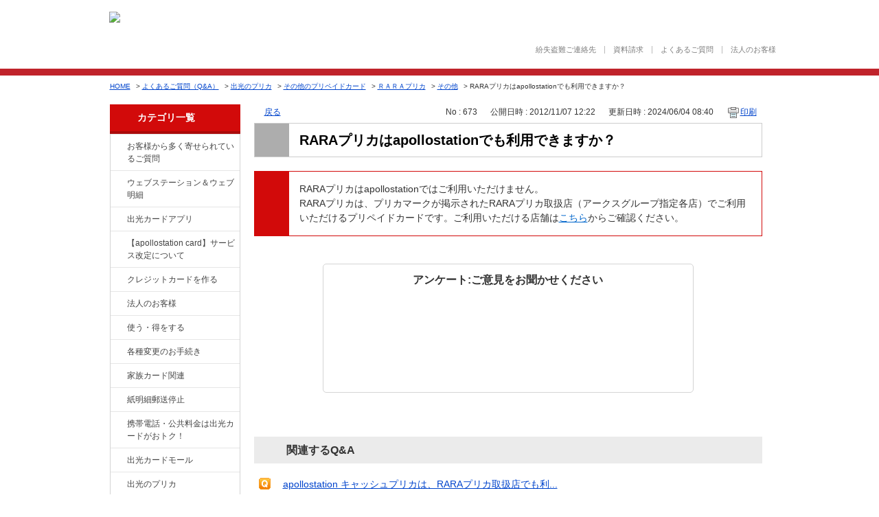

--- FILE ---
content_type: text/html; charset=utf-8
request_url: https://faq.idemitsucard.com/faq/show/673?category_id=273&site_domain=default
body_size: 7485
content:
<!DOCTYPE html PUBLIC "-//W3C//DTD XHTML 1.0 Transitional//EN" "http://www.w3.org/TR/xhtml1/DTD/xhtml1-transitional.dtd">
<html xmlns="http://www.w3.org/1999/xhtml" lang="ja" xml:lang="ja">
  <head>
 <meta http-equiv="content-type" content="text/html; charset=UTF-8" />
    <meta http-equiv="X-UA-Compatible" content="IE=edge,chrome=1" />
    <meta http-equiv="Pragma" content="no-cache"/>
    <meta http-equiv="Cache-Control" content="no-cache"/>
    <meta http-equiv="Expires" content="0"/>
    <meta name="description" content="RARAプリカはapollostationではご利用いただけません。
RARAプリカは、プリカマークが掲示されたRARAプリカ取扱店（アークスグループ指定各店）でご利用いただけるプリペイドカードです。" />
    <meta name="keywords" content="その他,ＲＡＲＡプリカ,その他のプリペイドカード,出光のプリカ,出光,ガソリン,価格,ETC,クレジットカード,比較,お申し込み,ポイント,Visa,JCB,ガソリンカード,キャッシング,まいど ,出光クレジット" />
    <meta name="csrf-param" content="authenticity_token" />
<meta name="csrf-token" content="MBXF6JPMf34F9EpxQj-AfKW0skmORdsbrP2Q9qmwVmUHETx3IJkFGsNT5aoELw9iKAlX9EYJG3tg4yLTwrY7OQ" />
    <script type="text/javascript" src="https://faq.idemitsucard.com/public/9de118f2387ac187d4e1657aaeeee99deb3270b11d9c"  ></script><script src="/assets/application_front_pc-70829ab258f817609cf7b092652328b6cc107d834757186420ba06bcb3c507c9.js"></script>
<script src="/assets/calendar/calendar-ja-da58e63df1424289368016b5077d61a523d45dd27a7d717739d0dbc63fa6a683.js"></script>
<script>jQuery.migrateMute = true;</script>
<script src="/assets/jquery-migrate-3.3.2.min-dbdd70f5d90839a3040d1cbe135a53ce8f7088aa7543656e7adf9591fa3782aa.js"></script>
<link rel="stylesheet" href="/assets/application_front_pc-7cab32363d9fbcfee4c18a6add9fe66228e2561d6fe655ed3c9a039bf433fbd8.css" media="all" />
<link href="/stylesheets/style.css?JmCIiuMVDY8zWbJ7e4TpVfiKTy1XBtm-rPTe6CvrUy0RZHEVUEB36_X-HaA9lGZLdTeqkJ9KGd5g6mzNQO0-cQ" media="all" rel="stylesheet" type="text/css" />
<link rel="stylesheet" href="https://faq.idemitsucard.com/css/style.css?site_id=-1" media="all" />
<link rel="stylesheet" href="https://faq.idemitsucard.com/css/style.css?site_id=1" media="all" />

    
    <title>RARAプリカはapollostationでも利用できますか？ | 出光クレジット｜FAQ</title>
    
  </head>
  <body class="lang_size_medium" id="faq_show">
    
    <a name="top"></a>
    <div id="okw_wrapper">
<header class="content-head simple">
	<div class="hdr-main-wrap-t">
		<div class="hdr-main-area">
			<p class="hdr-logo"><a href="http://www.idemitsucard.com/"><img src="/usr/file/attachment/VdipM8bIjzTEA5Rx.png" alt="出光クレジット株式会社　IDEMITSU CARD" class="btn"></a></p>
			<p class="hdr-img"><img src="/usr/file/attachment/hdr_img_card.png" alt=""></p>
			<!--<p class="hdr-txt">ガソリン代がおトクになるクレジットカード</p>-->
		<!--/hdr-main-area--></div>
	<!--/hdr-main-wrap-t--></div>

	<div class="hdr-wrap-sp">
		<div class="hdr-main-wrap-b">
			<div class="hdr-main-area">
				<ul class="hdr-list-a"><!--
					--><li><a href="http://www.idemitsucard.com/support/loss.html">紛失盗難ご連絡先</a></li><!--
					--><li><a href="http://www.idemitsucard.com/consent/cs_shiryo.html">資料請求</a></li><!--
					--><li><a href="http://faq.idemitsucard.com/">よくあるご質問</a></li><!--
					--><li><a href="http://www.idemitsucard.com/corporate/">法人のお客様</a></li><!--
				--></ul>
			<!--/hdr-main-area--></div>
		<!--/hdr-main-wrap-b--></div>
	<!--hdr-wrap-sp--></div>
<!--/content-head--></header>
      <div id="okw_contents">
        <div id="okw_contents_base">
          <div id="okw_contents_inner" class="clearfix">
            <div id="okw_sub_header" class="clearfix">
              <div id="login_user_name"></div>
              <ul id="fontCol" class="flo_r">
                  <li class="okw_txt">文字サイズ変更</li>
  <li class="fntSml fntSml_ja">
    <a update_flash_color="#d4e0e8" data-remote="true" href="/front/font_size?font_type=small&amp;site_domain=default">S</a>
  </li>
  <li class="fntMidOn fntMidOn_ja">
    <a update_flash_color="#d4e0e8" data-remote="true" href="/front/font_size?font_type=middle&amp;site_domain=default">M</a>
  </li>
  <li class="fntBig fntBig_ja">
    <a update_flash_color="#d4e0e8" data-remote="true" href="/front/font_size?font_type=large&amp;site_domain=default">L</a>
  </li>

              </ul>
              <ul class="okw_bread">
  <li class="okw_bread_list"><a href="/category/show/24?site_domain=default">よくあるご質問（Q&amp;A）</a><span>&nbsp;&gt;&nbsp;</span><a href="/category/show/16?site_domain=default">出光のプリカ</a><span>&nbsp;&gt;&nbsp;</span><a href="/category/show/19?site_domain=default">その他のプリペイドカード</a><span>&nbsp;&gt;&nbsp;</span><a href="/category/show/269?site_domain=default">ＲＡＲＡプリカ</a><span>&nbsp;&gt;&nbsp;</span><a href="/category/show/275?site_domain=default">その他</a><span>&nbsp;&gt;&nbsp;</span><span>RARAプリカはapollostationでも利用できますか？</span></li>
</ul>
            
            </div>
            
<div id="okw_side" class="flo_l"><div class="colArea clearfix"><div class="oneCol okw_parts_category_tree"><div id="category_tree" class="category_tree">
  <div class="ttl_col"><h2 class="ttl_bg"><span class="icocate_tree">よくあるご質問（Q&amp;A）</span></h2></div>
  
  
  
  <ul id="tree_24" class="category_level_0">
    
  
  <li id="tree_icon_134" class="category_close">
    <div class="category_on cate_pull_inert_bg">
      <a class="pm_icon flo_l" child_url="/category/tree_open/134?node=1&amp;site_domain=default&amp;tag_id=tree_icon_134" js_effect_time="500" self_tag_id="tree_icon_134" tree_open="true" href="/category/show/134?site_domain=default">/category/show/134?site_domain=default</a><a href="/category/show/134?site_domain=default">お客様から多く寄せられているご質問</a>
    </div>
    
  </li>

  
  <li id="tree_icon_135" class="category_close">
    <div class="category_on cate_pull_inert_bg">
      <a class="pm_icon flo_l" child_url="/category/tree_open/135?node=1&amp;site_domain=default&amp;tag_id=tree_icon_135" js_effect_time="500" self_tag_id="tree_icon_135" tree_open="true" href="/category/show/135?site_domain=default">/category/show/135?site_domain=default</a><a href="/category/show/135?site_domain=default">ウェブステーション＆ウェブ明細</a>
    </div>
    
  </li>

  
  <li id="tree_icon_435" >
    <div class="category_none cate_pull_inert_bg">
      <a href="/category/show/435?site_domain=default">出光カードアプリ</a>
    </div>
    
  </li>

  
  <li id="tree_icon_436" >
    <div class="category_none cate_pull_inert_bg">
      <a href="/category/show/436?site_domain=default">【apollostation card】サービス改定について</a>
    </div>
    
  </li>

  
  <li id="tree_icon_2" class="category_close">
    <div class="category_on cate_pull_inert_bg">
      <a class="pm_icon flo_l" child_url="/category/tree_open/2?node=1&amp;site_domain=default&amp;tag_id=tree_icon_2" js_effect_time="500" self_tag_id="tree_icon_2" tree_open="true" href="/category/show/2?site_domain=default">/category/show/2?site_domain=default</a><a href="/category/show/2?site_domain=default">クレジットカードを作る</a>
    </div>
    
  </li>

  
  <li id="tree_icon_21" class="category_close">
    <div class="category_on cate_pull_inert_bg">
      <a class="pm_icon flo_l" child_url="/category/tree_open/21?node=1&amp;site_domain=default&amp;tag_id=tree_icon_21" js_effect_time="500" self_tag_id="tree_icon_21" tree_open="true" href="/category/show/21?site_domain=default">/category/show/21?site_domain=default</a><a href="/category/show/21?site_domain=default">法人のお客様</a>
    </div>
    
  </li>

  
  <li id="tree_icon_9" class="category_close">
    <div class="category_on cate_pull_inert_bg">
      <a class="pm_icon flo_l" child_url="/category/tree_open/9?node=1&amp;site_domain=default&amp;tag_id=tree_icon_9" js_effect_time="500" self_tag_id="tree_icon_9" tree_open="true" href="/category/show/9?site_domain=default">/category/show/9?site_domain=default</a><a href="/category/show/9?site_domain=default">使う・得をする</a>
    </div>
    
  </li>

  
  <li id="tree_icon_143" >
    <div class="category_none cate_pull_inert_bg">
      <a href="/category/show/143?site_domain=default">各種変更のお手続き</a>
    </div>
    
  </li>

  
  <li id="tree_icon_444" >
    <div class="category_none cate_pull_inert_bg">
      <a href="/category/show/444?site_domain=default">家族カード関連</a>
    </div>
    
  </li>

  
  <li id="tree_icon_437" >
    <div class="category_none cate_pull_inert_bg">
      <a href="/category/show/437?site_domain=default">紙明細郵送停止</a>
    </div>
    
  </li>

  
  <li id="tree_icon_349" >
    <div class="category_none cate_pull_inert_bg">
      <a href="/category/show/349?site_domain=default">携帯電話・公共料金は出光カードがおトク！</a>
    </div>
    
  </li>

  
  <li id="tree_icon_360" >
    <div class="category_none cate_pull_inert_bg">
      <a href="/category/show/360?site_domain=default">出光カードモール</a>
    </div>
    
  </li>

  
  <li id="tree_icon_16" class="category_open">
    <div class="category_on cate_pull_inert_bg">
      <a class="pm_icon flo_l" child_url="#" js_effect_time="500" self_tag_id="tree_icon_16" tree_open="true" href="/category/show/16?site_domain=default">/category/show/16?site_domain=default</a><a href="/category/show/16?site_domain=default">出光のプリカ</a>
    </div>
    
  <ul id="tree_16" class="category_level_1">
    
  
  <li id="tree_icon_17" class="category_close">
    <div class="category_on cate_pull_inert_bg">
      <a class="pm_icon flo_l" child_url="/category/tree_open/17?node=2&amp;site_domain=default&amp;tag_id=tree_icon_17" js_effect_time="500" self_tag_id="tree_icon_17" tree_open="true" href="/category/show/17?site_domain=default">/category/show/17?site_domain=default</a><a href="/category/show/17?site_domain=default">apollostation キャッシュプリカ</a>
    </div>
    
  </li>

  
  <li id="tree_icon_19" class="category_open">
    <div class="category_on cate_pull_inert_bg">
      <a class="pm_icon flo_l" child_url="#" js_effect_time="500" self_tag_id="tree_icon_19" tree_open="true" href="/category/show/19?site_domain=default">/category/show/19?site_domain=default</a><a href="/category/show/19?site_domain=default">その他のプリペイドカード</a>
    </div>
    
  <ul id="tree_19" class="category_level_2">
    
  
  <li id="tree_icon_133" >
    <div class="category_none cate_pull_inert_bg">
      <a href="/category/show/133?site_domain=default">U.P.カード</a>
    </div>
    
  </li>

  
  <li id="tree_icon_269" >
    <div class="category_none cate_pull_inert_bg">
      <a href="/category/show/269?site_domain=default">ＲＡＲＡプリカ</a>
    </div>
    
  </li>

  
  <li id="tree_icon_403" >
    <div class="category_none cate_pull_inert_bg">
      <a href="/category/show/403?site_domain=default">WA!CA</a>
    </div>
    
  </li>

  
  <li id="tree_icon_425" >
    <div class="category_none cate_pull_inert_bg">
      <a href="/category/show/425?site_domain=default">ひまわりカードPlus</a>
    </div>
    
  </li>

  </ul>




  </li>

  </ul>




  </li>

  
  <li id="tree_icon_369" >
    <div class="category_none cate_pull_inert_bg">
      <a href="/category/show/369?site_domain=default">リース</a>
    </div>
    
  </li>

  
  <li id="tree_icon_362" >
    <div class="category_none cate_pull_inert_bg">
      <a href="/category/show/362?site_domain=default">保証ファクタリング</a>
    </div>
    
  </li>

  
  <li id="tree_icon_317" >
    <div class="category_none cate_pull_inert_bg">
      <a href="/category/show/317?site_domain=default">事業者向け不動産担保ローン</a>
    </div>
    
  </li>

  
  <li id="tree_icon_350" class="category_close">
    <div class="category_on cate_pull_inert_bg">
      <a class="pm_icon flo_l" child_url="/category/tree_open/350?node=1&amp;site_domain=default&amp;tag_id=tree_icon_350" js_effect_time="500" self_tag_id="tree_icon_350" tree_open="true" href="/category/show/350?site_domain=default">/category/show/350?site_domain=default</a><a href="/category/show/350?site_domain=default">新システム移行に伴うお知らせ</a>
    </div>
    
  </li>

  </ul>









</div>
</div><div class="oneCol okw_parts_usr_5"><div class="aside">
    <div class="bannerarea link-image">
        <!-- <a target="_blank" href="http://www.nippon-kirari.com/"><img alt="日本きらり" src="/usr/file/attachment/banner_03.jpg" /></a> -->
        <a target="_blank" href="https://www.idemitsucard-mall.com/IM/top"><img alt="出光カードモール" src="/usr/file/attachment/banner_02.jpg" /></a>
        
    </div>
</div></div></div></div><div id="okw_center" class="okw_side flo_r"><div class="colArea clearfix"><div class="oneCol okw_main_faq">    <!-- BSZONE START NAME="BIZASP_BODY" -->
    <div class="faq_qstInf_col clearfix">
    <ul class="siteLink">
        <li class="preLink">
            <a title="戻る" href="/category/show/273?site_domain=default">戻る</a>
        </li>
    </ul>
  <ul class="faq_dateNo flo_r">
    <li class="faq_no">No&nbsp;:&nbsp;673</li>
      <li class="faq_date">公開日時&nbsp;:&nbsp;2012/11/07 12:22</li>
      <li class="faq_date">更新日時&nbsp;:&nbsp;2024/06/04 08:40</li>
        <li class="faq_print">
          <span class="icoPrint">
              <a target="_blank" href="/print/faq/673?category_id=273&amp;site_domain=default">印刷</a>
          </span>
        </li>
  </ul>
</div>
<span class="mark_area"></span>

<script type='text/javascript'>
    //<![CDATA[
    $(function() {
        $("#faq_tag_search_return_button").click(function () {
            const keywordTagsJ = JSON.stringify()
            const faqId = `${}`
            faq_popup_close_log(keywordTagsJ, faqId);
            window.close();
            return false;
        });
    });
    //]]>
</script>

<h2 class="faq_qstCont_ttl"><span class="icoQ">RARAプリカはapollostationでも利用できますか？</span></h2>
<div class="faq_qstCont_col">
    <div id="faq_question_contents" class="faq_qstCont_txt clearfix">
      <div><a href="https://www.idemitsucard.com/preca/lineup/rarapreca/index.html" target="_blank">https://www.idemitsucard.com/preca/lineup/rarapreca/index.html</a>RARAプリカはapollostationでも利用できますか？</div>
    </div>
  <dl class="faq_cate_col clearfix">
    <dt>カテゴリー&nbsp;:&nbsp;</dt>
    <dd>
      <ul>
          <li class="clearfix">
            <a href="/category/show/24?site_domain=default">よくあるご質問（Q&amp;A）</a><span>&nbsp;&gt;&nbsp;</span><a href="/category/show/16?site_domain=default">出光のプリカ</a><span>&nbsp;&gt;&nbsp;</span><a href="/category/show/19?site_domain=default">その他のプリペイドカード</a><span>&nbsp;&gt;&nbsp;</span><a href="/category/show/269?site_domain=default">ＲＡＲＡプリカ</a><span>&nbsp;&gt;&nbsp;</span><a href="/category/show/275?site_domain=default">その他</a>
          </li>
      </ul>
    </dd>
  </dl>
</div>
<h2 class="faq_ans_bor faq_ans_ttl">
    <span class="icoA">回答</span>
</h2>
<div class="faq_ans_col">
  <div id="faq_answer_contents" class="faq_ansCont_txt clearfix">
    <div>RARAプリカはapollostationではご利用いただけません。<br/>
RARAプリカは、プリカマークが掲示されたRARAプリカ取扱店（アークスグループ指定各店）でご利用いただけるプリペイドカードです。ご利用いただける店舗は<a href="https://www.idemitsucard.com/preca/lineup/rarapreca/index.html" target="_blank">こちら</a>からご確認ください。</div>
  </div>
  
</div>

<script type="text/javascript">
$(function() {
  function resetFaqCountFlag() {
    window.__faq_countup_sent__ = false;
  }

  function countUpOnce() {
    // すでに送信済みならスキップ
    if (window.__faq_countup_sent__) return;
    window.__faq_countup_sent__ = true;

    fetch("/faq/countup?site_domain=default", {
      method: "POST",
      headers: {
        "Content-Type": "application/json",
        "X-CSRF-Token": $('meta[name=csrf-token]').attr('content'),
        "X-Requested-With": "XMLHttpRequest"
      },
      body: JSON.stringify({
        faq_id: "673",
        category_id: "275"
      })
    });
  }

  countUpOnce();

  // PC タグ検索 個別のモーダルを閉じる場合
  $("#faq_show .faq_tag_search_return_button").on("click", function() {
    resetFaqCountFlag();
  });
  // PC タグ検索 全てのモーダルを閉じる場合
  $("#faq_show .faq_tag_search_close_button").on("click", function() {
    resetFaqCountFlag();
  });

  // スマホ タグ検索
  $('.faq_tag_modal_close_btn').on("click", function() {
    resetFaqCountFlag();
  });

  // PC スーパーアシスタント Colorboxモーダルを閉じる場合
  $(document).on("cbox_closed", function() {
    resetFaqCountFlag();
  });

  // スマホ スーパーアシスタント FAQ詳細から戻る場合
  $("#toggle_preview_faq").on("click", function() {
    resetFaqCountFlag();
  });
});
</script>


    <!-- BSZONE END NAME="BIZASP_BODY" -->


</div></div><div class="colArea clearfix"><div class="oneCol okw_parts_enquete">  <div class="okw_enquete_area">
    <h2 class="questioner_ttl" id="enquete_form_message">アンケート:ご意見をお聞かせください</h2>
    <div class="questioner_col">
      <form id="enquete_form" update_flash_color="#d4e0e8" action="/faq/new_faq_enquete_value?site_domain=default" accept-charset="UTF-8" data-remote="true" method="post"><input type="hidden" name="authenticity_token" value="pbuP9ekIXVcHLJkfZc9DW-YQvFIZ9E6oB6Oj7jwW5ypgfDEhHy6Sf8B4HK4F8eFlMPZ2VOqVbPomx0e7OidxPA" autocomplete="off" />
        <ul class="faq_form_list">
          <input value="673" autocomplete="off" type="hidden" name="faq_enquete_value[faq_id]" id="faq_enquete_value_faq_id" />
          <input value="273" autocomplete="off" type="hidden" name="faq_enquete_value[category_id]" id="faq_enquete_value_category_id" />
          
            <li>
                  <input type="radio" value="1" checked="checked" name="faq_enquete_value[enquete_id]" id="faq_enquete_value_enquete_id_1" />
              <label for="faq_enquete_value_enquete_id_1">解決できた</label>
            </li>
            <li>
                  <input type="radio" value="3" name="faq_enquete_value[enquete_id]" id="faq_enquete_value_enquete_id_3" />
              <label for="faq_enquete_value_enquete_id_3">解決したが納得いかない</label>
            </li>
            <li>
                  <input type="radio" value="2" name="faq_enquete_value[enquete_id]" id="faq_enquete_value_enquete_id_2" />
              <label for="faq_enquete_value_enquete_id_2">解決できなかった</label>
            </li>
        </ul>
        <div class="questioner_submit_btn">
          <input type="submit" name="commit" value="送信する" id="enquete_form_button" class="questioner_btn" />
        </div>
<input type="hidden" name="site_domain" value="default" /></form>    </div>
  </div>

</div></div><div class="colArea clearfix"><div class="oneCol okw_parts_faq_relations">  <span class="spinner"></span>

  <script type="text/javascript">
      $.ajax({
          type: 'GET',
          url: '/custom_part/faq_relations?category_id=275&id=673&site_domain=default&split=false',
          dataType: 'html',
          success: function(data) {
              $('.okw_parts_faq_relations').html(data)
          }
      });
  </script>
</div></div><div class="colArea clearfix"><div class="oneCol okw_parts_usr_3"><script type='text/javascript'>
//<![CDATA[
(function() {
$(document).ready(function(){
var btnContainer = $("<div>");
$('.faq_form_list > li').each(function (i) {
var enqueteId = $(this).children("input").val();
var enqueteBtn = $("<input>", {'name': "faq_enquete_value[enquete_id]", 'id': "enquete_radio" + i});
enqueteBtn.attr("type", "radio").attr("value", enqueteId);
var enqueteLabel = $("<label>", {'id': "enquete_btn" + i, 'class': "submit_enquete_btn"});
enqueteLabel.attr("for", "enquete_radio" + i);
enqueteLabel.append(enqueteBtn);
btnContainer.append(enqueteLabel);
});
$('#enquete_form').append(btnContainer);
$('.faq_form_list > li').remove();
$('.questioner_txt_col').remove();
$('.questioner_submit_btn').remove();

$('.submit_enquete_btn').mouseover(function() {
if ($(this).hasClass('hover_btn')) return;
$(this).addClass('hover_btn');
});

$('.submit_enquete_btn').mouseout(function() {
if (!$(this).hasClass('hover_btn'))  return;
$(this).removeClass('hover_btn');
});

$('input[id^="enquete_radio"]').click(function(){
if ($(this).hasClass('disable_btn'))  return;
$('#enquete_form').submit();
$('.submit_enquete_btn').addClass('disable_btn');
});
});

})();
//]]>
</script>

<style type='text/css'>
.submit_enquete_btn {width:100px; height: 119px; margin: 0 24px; border: none; display: inline-block;}
.submit_enquete_btn > input[type='radio'] {opacity: 0; filter: alpha(opacity=0);- ms-filter: "alpha(opacity=0)";}
#enquete_btn0 {background: url('/usr/file/attachment/btn_vote_o.png') no-repeat;}
#enquete_btn1 {background: url('/usr/file/attachment/btn_vote_A.png') no-repeat;}
#enquete_btn2 {background: url('/usr/file/attachment/btn_vote_x.png') no-repeat;}
#enquete_btn0.hover_btn {background: url('/usr/file/attachment/btn_vote_o_h.png') no-repeat; cursor: pointer;}
#enquete_btn1.hover_btn {background: url('/usr/file/attachment/btn_vote_A_h.png') no-repeat; cursor: pointer;}
#enquete_btn2.hover_btn {background: url('/usr/file/attachment/btn_vote_x_h.png') no-repeat; cursor: pointer;}
#enquete_btn0.disable_btn {background: url('/usr/file/attachment/btn_vote_o_d.png') no-repeat; cursor: auto;}
#enquete_btn1.disable_btn {background: url('/usr/file/attachment/btn_vote_A_d.png') no-repeat; cursor: auto;}
#enquete_btn2.disable_btn {background: url('/usr/file/attachment/btn_vote_x_d.png') no-repeat; cursor: auto;}
</style></div></div><div class="colArea clearfix"><div class="oneCol okw_parts_usr_6"><a class="btn_home" href="/">よくあるご質問（Q&A）TOPに戻る</a></div></div><div class="colArea clearfix"><div class="oneCol okw_parts_usr_10"><script type="text/javascript">
$(document).ready(function() {
  var homeLink = '<a href="http://www.idemitsucard.com">HOME</a>&nbsp;&gt;&nbsp;';
  if ($('.okw_bread').length) {
    if( $('.okw_bread li').length == 1) {
      var breadcrumbs = $('.okw_bread li').html();
      $('.okw_bread li').html(homeLink + breadcrumbs);
      
    }
  } else {
    $('#okw_sub_header').append('<ul class="okw_bread flo_l"><li class="">' + homeLink + 'よくあるご質問（Q&amp;A）</li></ul>');
  }
});

</script></div></div><p class="topLink"><a href="#top">TOPへ</a></p></div>
<script type="text/javascript">
$(function() {
  function resetFaqCountFlag() {
    window.__faq_countup_sent__ = false;
  }

  function countUpOnce() {
    // すでに送信済みならスキップ
    if (window.__faq_countup_sent__) return;
    window.__faq_countup_sent__ = true;

    fetch("/faq/countup?site_domain=default", {
      method: "POST",
      headers: {
        "Content-Type": "application/json",
        "X-CSRF-Token": $('meta[name=csrf-token]').attr('content'),
        "X-Requested-With": "XMLHttpRequest"
      },
      body: JSON.stringify({
        faq_id: "673",
        category_id: "275"
      })
    });
  }

  countUpOnce();

  // PC タグ検索 個別のモーダルを閉じる場合
  $("#faq_show .faq_tag_search_return_button").on("click", function() {
    resetFaqCountFlag();
  });
  // PC タグ検索 全てのモーダルを閉じる場合
  $("#faq_show .faq_tag_search_close_button").on("click", function() {
    resetFaqCountFlag();
  });

  // スマホ タグ検索
  $('.faq_tag_modal_close_btn').on("click", function() {
    resetFaqCountFlag();
  });

  // PC スーパーアシスタント Colorboxモーダルを閉じる場合
  $(document).on("cbox_closed", function() {
    resetFaqCountFlag();
  });

  // スマホ スーパーアシスタント FAQ詳細から戻る場合
  $("#toggle_preview_faq").on("click", function() {
    resetFaqCountFlag();
  });
});
</script>


          </div>
        </div>
      </div>
<footer class="content-foot">
	<div class="ftr-nav-wrap">
		<div class="ftr-nav-area">
			<div class="ftr-site-nav-area">
				<ul class="ftr-site-nav">
					<li><a href="https://www.idemitsucard.com/card/">カードをつくる</a>
						<ul class="ftr-site-nav-child">
							<li><a href="https://www.idemitsucard.com/card/mydo-plus/">apollostation card</a></li>
							<li><a href="https://www.idemitsucard.com/card/amex_platinum/">apollostation THE PLATINUM</a></li>
							<li><a href="https://www.idemitsucard.com/card/amex_gold/">apollostation THE GOLD</a></li>
							<li><a href="https://www.idemitsucard.com/card/gold/">出光ゴールドカード</a></li>
							<li><a href="https://www.idemitsucard.com/card/personal/">出光カード</a></li>
							<li><a href="https://www.idemitsucard.com/card/etc/">出光ETCカード</a></li>
							<li><a href="https://www.idemitsucard.com/card/corporation/">出光の提携カード</a></li>
							<li><a href="https://www.idemitsucard.com/card/simulation/">おトクシミュレーション</a></li>
							<li><a href="https://www.idemitsucard.com/card/gold_platinum/">カードをグレードアップ</a></li>
						</ul>
					</li>
				</ul><!--
				--><ul class="ftr-site-nav">
					<li><a href="https://www.idemitsucard.com/use/">カードをつかう</a>
						<ul class="ftr-site-nav-child">
							<li><a href="https://www.idemitsucard.com/use/revo/">リボ払い</a></li>
							<li><a href="https://www.idemitsucard.com/use/cashing/">キャッシング・ローン</a></li>
							<li><a href="https://www.idemitsucard.com/use/guide/">カードご利用ガイド</a></li>
						</ul>
					</li>
				</ul><!--
				--><ul class="ftr-site-nav">
					<li><a href="https://www.idemitsucard.com/privilege/">サービス特典</a>
						<ul class="ftr-site-nav-child">
							<li><a href="https://www.idemitsucard.com/privilege/carlife/">カーライフ</a></li>
							<li><a href="https://www.idemitsucard.com/privilege/present/">プラスポイント</a></li>
							<li><a href="https://www.idemitsucard.com/privilege/discount/">優待</a></li>
							<li><a href="https://www.idemitsucard.com/privilege/travel/">旅行・レジャー</a></li>
							<li><a href="https://www.idemitsucard.com/privilege/pay/">各種料金のお支払い</a></li>
							<li><a href="https://www.idemitsucard.com/privilege/hou_ins/">保険</a></li>
						</ul>
					</li>
				</ul><!--
				--><ul class="ftr-site-nav">
					<li><a href="https://www.idemitsucard.com/campaign/">キャンペーン</a>
						<ul class="ftr-site-nav-child">
							<li><a href="https://www.idemitsucard.com/campaign/">新着順</a></li>
							<li><a href="https://www.idemitsucard.com/campaign/#Recommend">おすすめ順</a></li>
						</ul>
					</li>
				</ul><!--
				--><ul class="ftr-site-nav">
					<li><a href="https://www.idemitsucard.com/preca/">出光のプリカ</a>
						<ul class="ftr-site-nav-child">
							<li><a href="https://www.idemitsucard.com/preca/cashpreca/">apollostation キャッシュプリカ</a></li>
							<!--<li><a href="https://www.idemitsucard.com/preca/netdepreca/">ネットdeプリカ</a></li>-->
							<li><a href="https://www.idemitsucard.com/preca/lineup/">プリカラインナップ</a></li>
							<li><a href="https://www.idemitsucard.com/preca/corporate/">法人オリジナルプリカ</a></li>
						</ul>
					</li>
				</ul><!--
				--><ul class="ftr-site-nav">
					<li><a href="https://www.idemitsucard.com/corporate/">法人のお客様</a>
						<ul class="ftr-site-nav-child">
							<li><a href="https://www.idemitsucard.com/corporate/list.html">法人カード一覧</a></li>
							<li><a href="https://www.idemitsucard.com/corporate/lease.html">リース</a></li>
							<li><a href="https://www.idemitsucard.com/corporate/factoring.html">保証ファクタリング</a></li>
							<li><a href="https://www.idemitsucard.com/corporate/loan.html">事業者向け不動産担保ローン</a></li>
						</ul>
					</li>
				</ul>
			</div>
		<!--/ftr-nav-area--></div>
	<!--/ftr-nav-wrap--></div>

	<div class="ftr-main-wrap">
		<div class="ftr-main-area">
			<ul class="ftr-main-nav"><!--
				--><li><a href="https://www.idemitsucard.com/company/">会社情報</a></li><!--
				--><li><a href="https://www.idemitsucard.com/privacy/">プライバシーポリシー</a></li><!--
				--><li><a href="https://www.idemitsucard.com/security/">セキュリティポリシー</a></li><!--
				--><li><a href="https://www.idemitsucard.com/privacy/#contact">個人情報の取扱いに関するお問い合わせ</a></li><!--
				--><li><a href="https://www.idemitsucard.com/sitepolicy/">当ウェブサイトのご利用にあたって</a></li><!--
				--><li><a href="https://www.idemitsucard.com/term/">各種規約</a></li><!--
			--></ul>
			<p class="ftr-privacy"><a href="https://privacymark.jp/" target="_blank"><img src="/usr/file/attachment/ftr_privacy_mark.png" alt="プライバシーマーク"></a></p>
		<!--/ftr-main-area--></div>
	<!--/ftr-main-wrap--></div>

	<div class="ftr-bnr-wrap">
		<div class="ftr-bnr-area">
			<ul class="ftr-list-bnr"><!--
    --><li><a href="https://www.idemitsu.com/jp/carlife/ss_search/index.html" target="_blank"><img src="/usr/file/attachment/ftr_bnr_ss.jpg" alt="出光サービスステーション SS検索" class="btn"></a></li><!--
    --><li><a href="https://www.idemitsu.com/jp" target="_blank"><img src="/usr/file/attachment/ftr_bnr_kosan.jpg" alt="出光興産株式会社" class="btn"></a></li><!--
    --><li><a href="http://corporate.saisoncard.co.jp/" target="_blank"><img src="/usr/file/attachment/ftr_bnr_saison.jpg" alt="クレディセゾン" class="btn"></a></li><!--
    --><li><a href="https://www.idemitsucard.com/corporate/recruit/"><img src="/usr/file/attachment/ftr_bnr_recruit.jpg" alt="採用情報" class="btn"></a></li><!--
    --><li><a href="https://www.idemitsu.com/" target="_blank"><img src="/usr/file/attachment/driveon_319_90.png" alt="DriveOn" class="btn"></a></li><!--
    --><li><a href="https://pochi-mo.com/" target="_blank"><img src="/usr/file/attachment/pochimo_319_90.png" alt="ポチモ" class="btn"></a></li><!--
    --><li><a href="https://www.driveconsultant.jp/index.html" target="_blank"><img src="/usr/file/attachment/ftr_bnr_dc.jpg" alt="ドライブコンサルタント" class="btn"></a></li><!--
    --><li><a href="https://www.idemitsu-autoflat.com/" target="_blank"><img src="/usr/file/attachment/dZYvGSmO6RLM8Pl5.jpg" alt="オートフラット" class="btn"></a></li><!--
   --></ul>
		<!--/ftr-bnr-area--></div>
	<!--/ftr-bnr-wrap--></div>

	<div class="ftr-copy-wrap">
		<div class="ftr-copy-area">
			<p class="ftr-logo"><a href="https://www.idemitsucard.com/"><img src="/usr/file/attachment/ftr_logo.png" alt="出光クレジット株式会社"></a></p>
			<p class="ftr-copy-right"><small>Copyright (C) Idemitsu Credit Co., Ltd.</small></p>
		<!--/ftr-copy-area--></div>
	<!--/ftr-copy-wrap--></div>

<!--/content-foot--></footer>
<script>
$(function () {
    //トップカテゴリーの名称を書き換える
    if ($(".okw_parts_category").length) {
        $(".okw_parts_category .icoCate").text("カテゴリからQ&Aを探す")
    }
    if ($(".category_tree").length) {
        $(".category_tree .icocate_tree").text("カテゴリ一覧")
    }
});
</script>

<script type="text/javascript">

  var _gaq = _gaq || [];
  _gaq.push(['_setAccount', 'UA-19954291-3']);
  _gaq.push(['_trackPageview']);

  (function() {
    var ga = document.createElement('script'); ga.type = 'text/javascript'; ga.async = true;
    ga.src = ('https:' == document.location.protocol ? 'https://ssl' : 'http://www') + '.google-analytics.com/ga.js';
    var s = document.getElementsByTagName('script')[0]; s.parentNode.insertBefore(ga, s);
  })();

</script>      <div id="okw_footer_default" class="clearfix">
        <p id="okw_logo_footer" class="flo_r logo_footer">
          <a href="https://aisaas.pkshatech.com/faq/" target="_blank">PKSHA FAQ logo</a>
        </p>
      </div>
    </div>


  </body>
</html>


--- FILE ---
content_type: text/html; charset=utf-8
request_url: https://faq.idemitsucard.com/custom_part/faq_relations?category_id=275&id=673&site_domain=default&split=false
body_size: 402
content:
    <div class="ttl_col"><h2 class="ttl_bg"><span class="icoFaq">関連するQ&amp;A</span></h2></div>
    <ul class="faq_relate_list">
        <li class="faq_list_bg1 Q_sml">
          <a title="apollostation キャッシュプリカは、RARAプリカ取扱店でも利用できますか？" href="/faq/show/674?category_id=275&amp;site_domain=default">apollostation キャッシュプリカは、RARAプリカ取扱店でも利...</a>
        </li>
        <li class="faq_list_bg2 Q_sml">
          <a title="RARAプリカがカードエラーになってしまいました。交換してもらえますか？" href="/faq/show/672?category_id=275&amp;site_domain=default">RARAプリカがカードエラーになってしまいました。交換してもらえますか？</a>
        </li>
        <li class="faq_list_bg1 Q_sml">
          <a title="盗難、または紛失してしまったRARAプリカは再発行できますか？" href="/faq/show/671?category_id=275&amp;site_domain=default">盗難、または紛失してしまったRARAプリカは再発行できますか？</a>
        </li>
        <li class="faq_list_bg2 Q_sml">
          <a title="RARAプリカを紛失してしまいました。どうすればいいですか？" href="/faq/show/670?category_id=275&amp;site_domain=default">RARAプリカを紛失してしまいました。どうすればいいですか？</a>
        </li>
        <li class="faq_list_bg1 Q_sml">
          <a title="ウェブ明細は過去何ヶ月分まで確認できますか？" href="/faq/show/590?category_id=275&amp;site_domain=default">ウェブ明細は過去何ヶ月分まで確認できますか？</a>
        </li>
    </ul>

